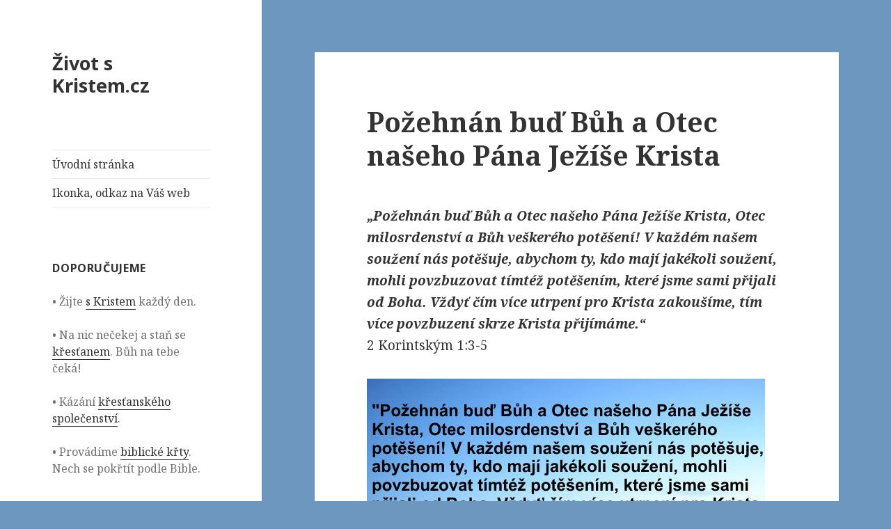

--- FILE ---
content_type: text/html; charset=UTF-8
request_url: https://zivot.skristem.cz/pozehnan-bud-buh-a-otec-naseho-pana-jezise-krista/
body_size: 9339
content:
<!DOCTYPE html>
<html dir="ltr" lang="cs" prefix="og: https://ogp.me/ns#" class="no-js">
<head>
	<meta charset="UTF-8">
	<meta name="viewport" content="width=device-width">
	<link rel="profile" href="https://gmpg.org/xfn/11">
	<link rel="pingback" href="https://zivot.skristem.cz/xmlrpc.php">
	<!--[if lt IE 9]>
	<script src="https://zivot.skristem.cz/wp-content/themes/twentyfifteen/js/html5.js"></script>
	<![endif]-->
	<script>(function(html){html.className = html.className.replace(/\bno-js\b/,'js')})(document.documentElement);</script>
<title>Požehnán buď Bůh a Otec našeho Pána Ježíše Krista | Život s Kristem.cz</title>

		<!-- All in One SEO 4.9.3 - aioseo.com -->
	<meta name="description" content="&quot;Požehnán buď Bůh a Otec našeho Pána Ježíše Krista, Otec milosrdenství a Bůh veškerého potěšení! V každém našem soužení nás potěšuje, abychom ty, kdo mají jakékoli soužení, mohli povzbuzovat tímtéž potěšením, které jsme sami přijali od Boha. Vždyť čím více utrpení pro Krista zakoušíme, tím více povzbuzení skrze Krista přijímáme.&quot; 2 Korintským 1:3-5" />
	<meta name="robots" content="max-image-preview:large" />
	<meta name="author" content="admin"/>
	<meta name="keywords" content="bible,biblické verše,bůh,ježíš,soužení" />
	<link rel="canonical" href="https://zivot.skristem.cz/pozehnan-bud-buh-a-otec-naseho-pana-jezise-krista/" />
	<meta name="generator" content="All in One SEO (AIOSEO) 4.9.3" />
		<meta property="og:locale" content="cs_CZ" />
		<meta property="og:site_name" content="Život s Kristem.cz |" />
		<meta property="og:type" content="article" />
		<meta property="og:title" content="Požehnán buď Bůh a Otec našeho Pána Ježíše Krista | Život s Kristem.cz" />
		<meta property="og:description" content="&quot;Požehnán buď Bůh a Otec našeho Pána Ježíše Krista, Otec milosrdenství a Bůh veškerého potěšení! V každém našem soužení nás potěšuje, abychom ty, kdo mají jakékoli soužení, mohli povzbuzovat tímtéž potěšením, které jsme sami přijali od Boha. Vždyť čím více utrpení pro Krista zakoušíme, tím více povzbuzení skrze Krista přijímáme.&quot; 2 Korintským 1:3-5" />
		<meta property="og:url" content="https://zivot.skristem.cz/pozehnan-bud-buh-a-otec-naseho-pana-jezise-krista/" />
		<meta property="article:published_time" content="2016-11-27T03:45:34+00:00" />
		<meta property="article:modified_time" content="2016-11-27T03:45:34+00:00" />
		<meta name="twitter:card" content="summary_large_image" />
		<meta name="twitter:title" content="Požehnán buď Bůh a Otec našeho Pána Ježíše Krista | Život s Kristem.cz" />
		<meta name="twitter:description" content="&quot;Požehnán buď Bůh a Otec našeho Pána Ježíše Krista, Otec milosrdenství a Bůh veškerého potěšení! V každém našem soužení nás potěšuje, abychom ty, kdo mají jakékoli soužení, mohli povzbuzovat tímtéž potěšením, které jsme sami přijali od Boha. Vždyť čím více utrpení pro Krista zakoušíme, tím více povzbuzení skrze Krista přijímáme.&quot; 2 Korintským 1:3-5" />
		<script type="application/ld+json" class="aioseo-schema">
			{"@context":"https:\/\/schema.org","@graph":[{"@type":"Article","@id":"https:\/\/zivot.skristem.cz\/pozehnan-bud-buh-a-otec-naseho-pana-jezise-krista\/#article","name":"Po\u017eehn\u00e1n bu\u010f B\u016fh a Otec na\u0161eho P\u00e1na Je\u017e\u00ed\u0161e Krista | \u017divot s Kristem.cz","headline":"Po\u017eehn\u00e1n bu\u010f B\u016fh a Otec na\u0161eho P\u00e1na Je\u017e\u00ed\u0161e Krista","author":{"@id":"https:\/\/zivot.skristem.cz\/author\/admin\/#author"},"publisher":{"@id":"https:\/\/zivot.skristem.cz\/#organization"},"image":{"@type":"ImageObject","url":"https:\/\/zivot.skristem.cz\/wp-content\/uploads\/2016\/11\/bud-pozehnan.jpg","@id":"https:\/\/zivot.skristem.cz\/pozehnan-bud-buh-a-otec-naseho-pana-jezise-krista\/#articleImage","width":572,"height":432,"caption":"Po\u017eehn\u00e1n bu\u010f B\u016fh a Otec na\u0161eho P\u00e1na Je\u017e\u00ed\u0161e Krista"},"datePublished":"2016-11-27T04:45:34+01:00","dateModified":"2016-11-27T04:45:34+01:00","inLanguage":"cs-CZ","mainEntityOfPage":{"@id":"https:\/\/zivot.skristem.cz\/pozehnan-bud-buh-a-otec-naseho-pana-jezise-krista\/#webpage"},"isPartOf":{"@id":"https:\/\/zivot.skristem.cz\/pozehnan-bud-buh-a-otec-naseho-pana-jezise-krista\/#webpage"},"articleSection":"Ver\u0161e, bible, biblick\u00e9 ver\u0161e, B\u016fh, Je\u017e\u00ed\u0161, sou\u017een\u00ed"},{"@type":"BreadcrumbList","@id":"https:\/\/zivot.skristem.cz\/pozehnan-bud-buh-a-otec-naseho-pana-jezise-krista\/#breadcrumblist","itemListElement":[{"@type":"ListItem","@id":"https:\/\/zivot.skristem.cz#listItem","position":1,"name":"Dom\u016f","item":"https:\/\/zivot.skristem.cz","nextItem":{"@type":"ListItem","@id":"https:\/\/zivot.skristem.cz\/category\/verse\/#listItem","name":"Ver\u0161e"}},{"@type":"ListItem","@id":"https:\/\/zivot.skristem.cz\/category\/verse\/#listItem","position":2,"name":"Ver\u0161e","item":"https:\/\/zivot.skristem.cz\/category\/verse\/","nextItem":{"@type":"ListItem","@id":"https:\/\/zivot.skristem.cz\/pozehnan-bud-buh-a-otec-naseho-pana-jezise-krista\/#listItem","name":"Po\u017eehn\u00e1n bu\u010f B\u016fh a Otec na\u0161eho P\u00e1na Je\u017e\u00ed\u0161e Krista"},"previousItem":{"@type":"ListItem","@id":"https:\/\/zivot.skristem.cz#listItem","name":"Dom\u016f"}},{"@type":"ListItem","@id":"https:\/\/zivot.skristem.cz\/pozehnan-bud-buh-a-otec-naseho-pana-jezise-krista\/#listItem","position":3,"name":"Po\u017eehn\u00e1n bu\u010f B\u016fh a Otec na\u0161eho P\u00e1na Je\u017e\u00ed\u0161e Krista","previousItem":{"@type":"ListItem","@id":"https:\/\/zivot.skristem.cz\/category\/verse\/#listItem","name":"Ver\u0161e"}}]},{"@type":"Organization","@id":"https:\/\/zivot.skristem.cz\/#organization","name":"\u017divot s Kristem.cz","url":"https:\/\/zivot.skristem.cz\/"},{"@type":"Person","@id":"https:\/\/zivot.skristem.cz\/author\/admin\/#author","url":"https:\/\/zivot.skristem.cz\/author\/admin\/","name":"admin","image":{"@type":"ImageObject","@id":"https:\/\/zivot.skristem.cz\/pozehnan-bud-buh-a-otec-naseho-pana-jezise-krista\/#authorImage","url":"https:\/\/secure.gravatar.com\/avatar\/edf1690aeb79e8c03b41e26dc2fd94e3?s=96&d=mm&r=g","width":96,"height":96,"caption":"admin"}},{"@type":"WebPage","@id":"https:\/\/zivot.skristem.cz\/pozehnan-bud-buh-a-otec-naseho-pana-jezise-krista\/#webpage","url":"https:\/\/zivot.skristem.cz\/pozehnan-bud-buh-a-otec-naseho-pana-jezise-krista\/","name":"Po\u017eehn\u00e1n bu\u010f B\u016fh a Otec na\u0161eho P\u00e1na Je\u017e\u00ed\u0161e Krista | \u017divot s Kristem.cz","description":"\"Po\u017eehn\u00e1n bu\u010f B\u016fh a Otec na\u0161eho P\u00e1na Je\u017e\u00ed\u0161e Krista, Otec milosrdenstv\u00ed a B\u016fh ve\u0161ker\u00e9ho pot\u011b\u0161en\u00ed! V ka\u017ed\u00e9m na\u0161em sou\u017een\u00ed n\u00e1s pot\u011b\u0161uje, abychom ty, kdo maj\u00ed jak\u00e9koli sou\u017een\u00ed, mohli povzbuzovat t\u00edmt\u00e9\u017e pot\u011b\u0161en\u00edm, kter\u00e9 jsme sami p\u0159ijali od Boha. V\u017edy\u0165 \u010d\u00edm v\u00edce utrpen\u00ed pro Krista zakou\u0161\u00edme, t\u00edm v\u00edce povzbuzen\u00ed skrze Krista p\u0159ij\u00edm\u00e1me.\" 2 Korintsk\u00fdm 1:3-5","inLanguage":"cs-CZ","isPartOf":{"@id":"https:\/\/zivot.skristem.cz\/#website"},"breadcrumb":{"@id":"https:\/\/zivot.skristem.cz\/pozehnan-bud-buh-a-otec-naseho-pana-jezise-krista\/#breadcrumblist"},"author":{"@id":"https:\/\/zivot.skristem.cz\/author\/admin\/#author"},"creator":{"@id":"https:\/\/zivot.skristem.cz\/author\/admin\/#author"},"datePublished":"2016-11-27T04:45:34+01:00","dateModified":"2016-11-27T04:45:34+01:00"},{"@type":"WebSite","@id":"https:\/\/zivot.skristem.cz\/#website","url":"https:\/\/zivot.skristem.cz\/","name":"\u017divot s Kristem.cz","inLanguage":"cs-CZ","publisher":{"@id":"https:\/\/zivot.skristem.cz\/#organization"}}]}
		</script>
		<!-- All in One SEO -->

<link rel='dns-prefetch' href='//fonts.googleapis.com' />
<link href='https://fonts.gstatic.com' crossorigin rel='preconnect' />
<link rel="alternate" type="application/rss+xml" title="Život s Kristem.cz &raquo; RSS zdroj" href="https://zivot.skristem.cz/feed/" />
<link rel="alternate" type="application/rss+xml" title="Život s Kristem.cz &raquo; RSS komentářů" href="https://zivot.skristem.cz/comments/feed/" />
<link rel="alternate" type="application/rss+xml" title="Život s Kristem.cz &raquo; RSS komentářů pro Požehnán buď Bůh a Otec našeho Pána Ježíše Krista" href="https://zivot.skristem.cz/pozehnan-bud-buh-a-otec-naseho-pana-jezise-krista/feed/" />
<script type="text/javascript">
/* <![CDATA[ */
window._wpemojiSettings = {"baseUrl":"https:\/\/s.w.org\/images\/core\/emoji\/15.0.3\/72x72\/","ext":".png","svgUrl":"https:\/\/s.w.org\/images\/core\/emoji\/15.0.3\/svg\/","svgExt":".svg","source":{"concatemoji":"https:\/\/zivot.skristem.cz\/wp-includes\/js\/wp-emoji-release.min.js?ver=6.6.4"}};
/*! This file is auto-generated */
!function(i,n){var o,s,e;function c(e){try{var t={supportTests:e,timestamp:(new Date).valueOf()};sessionStorage.setItem(o,JSON.stringify(t))}catch(e){}}function p(e,t,n){e.clearRect(0,0,e.canvas.width,e.canvas.height),e.fillText(t,0,0);var t=new Uint32Array(e.getImageData(0,0,e.canvas.width,e.canvas.height).data),r=(e.clearRect(0,0,e.canvas.width,e.canvas.height),e.fillText(n,0,0),new Uint32Array(e.getImageData(0,0,e.canvas.width,e.canvas.height).data));return t.every(function(e,t){return e===r[t]})}function u(e,t,n){switch(t){case"flag":return n(e,"\ud83c\udff3\ufe0f\u200d\u26a7\ufe0f","\ud83c\udff3\ufe0f\u200b\u26a7\ufe0f")?!1:!n(e,"\ud83c\uddfa\ud83c\uddf3","\ud83c\uddfa\u200b\ud83c\uddf3")&&!n(e,"\ud83c\udff4\udb40\udc67\udb40\udc62\udb40\udc65\udb40\udc6e\udb40\udc67\udb40\udc7f","\ud83c\udff4\u200b\udb40\udc67\u200b\udb40\udc62\u200b\udb40\udc65\u200b\udb40\udc6e\u200b\udb40\udc67\u200b\udb40\udc7f");case"emoji":return!n(e,"\ud83d\udc26\u200d\u2b1b","\ud83d\udc26\u200b\u2b1b")}return!1}function f(e,t,n){var r="undefined"!=typeof WorkerGlobalScope&&self instanceof WorkerGlobalScope?new OffscreenCanvas(300,150):i.createElement("canvas"),a=r.getContext("2d",{willReadFrequently:!0}),o=(a.textBaseline="top",a.font="600 32px Arial",{});return e.forEach(function(e){o[e]=t(a,e,n)}),o}function t(e){var t=i.createElement("script");t.src=e,t.defer=!0,i.head.appendChild(t)}"undefined"!=typeof Promise&&(o="wpEmojiSettingsSupports",s=["flag","emoji"],n.supports={everything:!0,everythingExceptFlag:!0},e=new Promise(function(e){i.addEventListener("DOMContentLoaded",e,{once:!0})}),new Promise(function(t){var n=function(){try{var e=JSON.parse(sessionStorage.getItem(o));if("object"==typeof e&&"number"==typeof e.timestamp&&(new Date).valueOf()<e.timestamp+604800&&"object"==typeof e.supportTests)return e.supportTests}catch(e){}return null}();if(!n){if("undefined"!=typeof Worker&&"undefined"!=typeof OffscreenCanvas&&"undefined"!=typeof URL&&URL.createObjectURL&&"undefined"!=typeof Blob)try{var e="postMessage("+f.toString()+"("+[JSON.stringify(s),u.toString(),p.toString()].join(",")+"));",r=new Blob([e],{type:"text/javascript"}),a=new Worker(URL.createObjectURL(r),{name:"wpTestEmojiSupports"});return void(a.onmessage=function(e){c(n=e.data),a.terminate(),t(n)})}catch(e){}c(n=f(s,u,p))}t(n)}).then(function(e){for(var t in e)n.supports[t]=e[t],n.supports.everything=n.supports.everything&&n.supports[t],"flag"!==t&&(n.supports.everythingExceptFlag=n.supports.everythingExceptFlag&&n.supports[t]);n.supports.everythingExceptFlag=n.supports.everythingExceptFlag&&!n.supports.flag,n.DOMReady=!1,n.readyCallback=function(){n.DOMReady=!0}}).then(function(){return e}).then(function(){var e;n.supports.everything||(n.readyCallback(),(e=n.source||{}).concatemoji?t(e.concatemoji):e.wpemoji&&e.twemoji&&(t(e.twemoji),t(e.wpemoji)))}))}((window,document),window._wpemojiSettings);
/* ]]> */
</script>
<style id='wp-emoji-styles-inline-css' type='text/css'>

	img.wp-smiley, img.emoji {
		display: inline !important;
		border: none !important;
		box-shadow: none !important;
		height: 1em !important;
		width: 1em !important;
		margin: 0 0.07em !important;
		vertical-align: -0.1em !important;
		background: none !important;
		padding: 0 !important;
	}
</style>
<link rel='stylesheet' id='wp-block-library-css' href='https://zivot.skristem.cz/wp-includes/css/dist/block-library/style.min.css?ver=6.6.4' type='text/css' media='all' />
<style id='wp-block-library-theme-inline-css' type='text/css'>
.wp-block-audio :where(figcaption){color:#555;font-size:13px;text-align:center}.is-dark-theme .wp-block-audio :where(figcaption){color:#ffffffa6}.wp-block-audio{margin:0 0 1em}.wp-block-code{border:1px solid #ccc;border-radius:4px;font-family:Menlo,Consolas,monaco,monospace;padding:.8em 1em}.wp-block-embed :where(figcaption){color:#555;font-size:13px;text-align:center}.is-dark-theme .wp-block-embed :where(figcaption){color:#ffffffa6}.wp-block-embed{margin:0 0 1em}.blocks-gallery-caption{color:#555;font-size:13px;text-align:center}.is-dark-theme .blocks-gallery-caption{color:#ffffffa6}:root :where(.wp-block-image figcaption){color:#555;font-size:13px;text-align:center}.is-dark-theme :root :where(.wp-block-image figcaption){color:#ffffffa6}.wp-block-image{margin:0 0 1em}.wp-block-pullquote{border-bottom:4px solid;border-top:4px solid;color:currentColor;margin-bottom:1.75em}.wp-block-pullquote cite,.wp-block-pullquote footer,.wp-block-pullquote__citation{color:currentColor;font-size:.8125em;font-style:normal;text-transform:uppercase}.wp-block-quote{border-left:.25em solid;margin:0 0 1.75em;padding-left:1em}.wp-block-quote cite,.wp-block-quote footer{color:currentColor;font-size:.8125em;font-style:normal;position:relative}.wp-block-quote.has-text-align-right{border-left:none;border-right:.25em solid;padding-left:0;padding-right:1em}.wp-block-quote.has-text-align-center{border:none;padding-left:0}.wp-block-quote.is-large,.wp-block-quote.is-style-large,.wp-block-quote.is-style-plain{border:none}.wp-block-search .wp-block-search__label{font-weight:700}.wp-block-search__button{border:1px solid #ccc;padding:.375em .625em}:where(.wp-block-group.has-background){padding:1.25em 2.375em}.wp-block-separator.has-css-opacity{opacity:.4}.wp-block-separator{border:none;border-bottom:2px solid;margin-left:auto;margin-right:auto}.wp-block-separator.has-alpha-channel-opacity{opacity:1}.wp-block-separator:not(.is-style-wide):not(.is-style-dots){width:100px}.wp-block-separator.has-background:not(.is-style-dots){border-bottom:none;height:1px}.wp-block-separator.has-background:not(.is-style-wide):not(.is-style-dots){height:2px}.wp-block-table{margin:0 0 1em}.wp-block-table td,.wp-block-table th{word-break:normal}.wp-block-table :where(figcaption){color:#555;font-size:13px;text-align:center}.is-dark-theme .wp-block-table :where(figcaption){color:#ffffffa6}.wp-block-video :where(figcaption){color:#555;font-size:13px;text-align:center}.is-dark-theme .wp-block-video :where(figcaption){color:#ffffffa6}.wp-block-video{margin:0 0 1em}:root :where(.wp-block-template-part.has-background){margin-bottom:0;margin-top:0;padding:1.25em 2.375em}
</style>
<link rel='stylesheet' id='aioseo/css/src/vue/standalone/blocks/table-of-contents/global.scss-css' href='https://zivot.skristem.cz/wp-content/plugins/all-in-one-seo-pack/dist/Lite/assets/css/table-of-contents/global.e90f6d47.css?ver=4.9.3' type='text/css' media='all' />
<style id='classic-theme-styles-inline-css' type='text/css'>
/*! This file is auto-generated */
.wp-block-button__link{color:#fff;background-color:#32373c;border-radius:9999px;box-shadow:none;text-decoration:none;padding:calc(.667em + 2px) calc(1.333em + 2px);font-size:1.125em}.wp-block-file__button{background:#32373c;color:#fff;text-decoration:none}
</style>
<style id='global-styles-inline-css' type='text/css'>
:root{--wp--preset--aspect-ratio--square: 1;--wp--preset--aspect-ratio--4-3: 4/3;--wp--preset--aspect-ratio--3-4: 3/4;--wp--preset--aspect-ratio--3-2: 3/2;--wp--preset--aspect-ratio--2-3: 2/3;--wp--preset--aspect-ratio--16-9: 16/9;--wp--preset--aspect-ratio--9-16: 9/16;--wp--preset--color--black: #000000;--wp--preset--color--cyan-bluish-gray: #abb8c3;--wp--preset--color--white: #fff;--wp--preset--color--pale-pink: #f78da7;--wp--preset--color--vivid-red: #cf2e2e;--wp--preset--color--luminous-vivid-orange: #ff6900;--wp--preset--color--luminous-vivid-amber: #fcb900;--wp--preset--color--light-green-cyan: #7bdcb5;--wp--preset--color--vivid-green-cyan: #00d084;--wp--preset--color--pale-cyan-blue: #8ed1fc;--wp--preset--color--vivid-cyan-blue: #0693e3;--wp--preset--color--vivid-purple: #9b51e0;--wp--preset--color--dark-gray: #111;--wp--preset--color--light-gray: #f1f1f1;--wp--preset--color--yellow: #f4ca16;--wp--preset--color--dark-brown: #352712;--wp--preset--color--medium-pink: #e53b51;--wp--preset--color--light-pink: #ffe5d1;--wp--preset--color--dark-purple: #2e2256;--wp--preset--color--purple: #674970;--wp--preset--color--blue-gray: #22313f;--wp--preset--color--bright-blue: #55c3dc;--wp--preset--color--light-blue: #e9f2f9;--wp--preset--gradient--vivid-cyan-blue-to-vivid-purple: linear-gradient(135deg,rgba(6,147,227,1) 0%,rgb(155,81,224) 100%);--wp--preset--gradient--light-green-cyan-to-vivid-green-cyan: linear-gradient(135deg,rgb(122,220,180) 0%,rgb(0,208,130) 100%);--wp--preset--gradient--luminous-vivid-amber-to-luminous-vivid-orange: linear-gradient(135deg,rgba(252,185,0,1) 0%,rgba(255,105,0,1) 100%);--wp--preset--gradient--luminous-vivid-orange-to-vivid-red: linear-gradient(135deg,rgba(255,105,0,1) 0%,rgb(207,46,46) 100%);--wp--preset--gradient--very-light-gray-to-cyan-bluish-gray: linear-gradient(135deg,rgb(238,238,238) 0%,rgb(169,184,195) 100%);--wp--preset--gradient--cool-to-warm-spectrum: linear-gradient(135deg,rgb(74,234,220) 0%,rgb(151,120,209) 20%,rgb(207,42,186) 40%,rgb(238,44,130) 60%,rgb(251,105,98) 80%,rgb(254,248,76) 100%);--wp--preset--gradient--blush-light-purple: linear-gradient(135deg,rgb(255,206,236) 0%,rgb(152,150,240) 100%);--wp--preset--gradient--blush-bordeaux: linear-gradient(135deg,rgb(254,205,165) 0%,rgb(254,45,45) 50%,rgb(107,0,62) 100%);--wp--preset--gradient--luminous-dusk: linear-gradient(135deg,rgb(255,203,112) 0%,rgb(199,81,192) 50%,rgb(65,88,208) 100%);--wp--preset--gradient--pale-ocean: linear-gradient(135deg,rgb(255,245,203) 0%,rgb(182,227,212) 50%,rgb(51,167,181) 100%);--wp--preset--gradient--electric-grass: linear-gradient(135deg,rgb(202,248,128) 0%,rgb(113,206,126) 100%);--wp--preset--gradient--midnight: linear-gradient(135deg,rgb(2,3,129) 0%,rgb(40,116,252) 100%);--wp--preset--font-size--small: 13px;--wp--preset--font-size--medium: 20px;--wp--preset--font-size--large: 36px;--wp--preset--font-size--x-large: 42px;--wp--preset--spacing--20: 0.44rem;--wp--preset--spacing--30: 0.67rem;--wp--preset--spacing--40: 1rem;--wp--preset--spacing--50: 1.5rem;--wp--preset--spacing--60: 2.25rem;--wp--preset--spacing--70: 3.38rem;--wp--preset--spacing--80: 5.06rem;--wp--preset--shadow--natural: 6px 6px 9px rgba(0, 0, 0, 0.2);--wp--preset--shadow--deep: 12px 12px 50px rgba(0, 0, 0, 0.4);--wp--preset--shadow--sharp: 6px 6px 0px rgba(0, 0, 0, 0.2);--wp--preset--shadow--outlined: 6px 6px 0px -3px rgba(255, 255, 255, 1), 6px 6px rgba(0, 0, 0, 1);--wp--preset--shadow--crisp: 6px 6px 0px rgba(0, 0, 0, 1);}:where(.is-layout-flex){gap: 0.5em;}:where(.is-layout-grid){gap: 0.5em;}body .is-layout-flex{display: flex;}.is-layout-flex{flex-wrap: wrap;align-items: center;}.is-layout-flex > :is(*, div){margin: 0;}body .is-layout-grid{display: grid;}.is-layout-grid > :is(*, div){margin: 0;}:where(.wp-block-columns.is-layout-flex){gap: 2em;}:where(.wp-block-columns.is-layout-grid){gap: 2em;}:where(.wp-block-post-template.is-layout-flex){gap: 1.25em;}:where(.wp-block-post-template.is-layout-grid){gap: 1.25em;}.has-black-color{color: var(--wp--preset--color--black) !important;}.has-cyan-bluish-gray-color{color: var(--wp--preset--color--cyan-bluish-gray) !important;}.has-white-color{color: var(--wp--preset--color--white) !important;}.has-pale-pink-color{color: var(--wp--preset--color--pale-pink) !important;}.has-vivid-red-color{color: var(--wp--preset--color--vivid-red) !important;}.has-luminous-vivid-orange-color{color: var(--wp--preset--color--luminous-vivid-orange) !important;}.has-luminous-vivid-amber-color{color: var(--wp--preset--color--luminous-vivid-amber) !important;}.has-light-green-cyan-color{color: var(--wp--preset--color--light-green-cyan) !important;}.has-vivid-green-cyan-color{color: var(--wp--preset--color--vivid-green-cyan) !important;}.has-pale-cyan-blue-color{color: var(--wp--preset--color--pale-cyan-blue) !important;}.has-vivid-cyan-blue-color{color: var(--wp--preset--color--vivid-cyan-blue) !important;}.has-vivid-purple-color{color: var(--wp--preset--color--vivid-purple) !important;}.has-black-background-color{background-color: var(--wp--preset--color--black) !important;}.has-cyan-bluish-gray-background-color{background-color: var(--wp--preset--color--cyan-bluish-gray) !important;}.has-white-background-color{background-color: var(--wp--preset--color--white) !important;}.has-pale-pink-background-color{background-color: var(--wp--preset--color--pale-pink) !important;}.has-vivid-red-background-color{background-color: var(--wp--preset--color--vivid-red) !important;}.has-luminous-vivid-orange-background-color{background-color: var(--wp--preset--color--luminous-vivid-orange) !important;}.has-luminous-vivid-amber-background-color{background-color: var(--wp--preset--color--luminous-vivid-amber) !important;}.has-light-green-cyan-background-color{background-color: var(--wp--preset--color--light-green-cyan) !important;}.has-vivid-green-cyan-background-color{background-color: var(--wp--preset--color--vivid-green-cyan) !important;}.has-pale-cyan-blue-background-color{background-color: var(--wp--preset--color--pale-cyan-blue) !important;}.has-vivid-cyan-blue-background-color{background-color: var(--wp--preset--color--vivid-cyan-blue) !important;}.has-vivid-purple-background-color{background-color: var(--wp--preset--color--vivid-purple) !important;}.has-black-border-color{border-color: var(--wp--preset--color--black) !important;}.has-cyan-bluish-gray-border-color{border-color: var(--wp--preset--color--cyan-bluish-gray) !important;}.has-white-border-color{border-color: var(--wp--preset--color--white) !important;}.has-pale-pink-border-color{border-color: var(--wp--preset--color--pale-pink) !important;}.has-vivid-red-border-color{border-color: var(--wp--preset--color--vivid-red) !important;}.has-luminous-vivid-orange-border-color{border-color: var(--wp--preset--color--luminous-vivid-orange) !important;}.has-luminous-vivid-amber-border-color{border-color: var(--wp--preset--color--luminous-vivid-amber) !important;}.has-light-green-cyan-border-color{border-color: var(--wp--preset--color--light-green-cyan) !important;}.has-vivid-green-cyan-border-color{border-color: var(--wp--preset--color--vivid-green-cyan) !important;}.has-pale-cyan-blue-border-color{border-color: var(--wp--preset--color--pale-cyan-blue) !important;}.has-vivid-cyan-blue-border-color{border-color: var(--wp--preset--color--vivid-cyan-blue) !important;}.has-vivid-purple-border-color{border-color: var(--wp--preset--color--vivid-purple) !important;}.has-vivid-cyan-blue-to-vivid-purple-gradient-background{background: var(--wp--preset--gradient--vivid-cyan-blue-to-vivid-purple) !important;}.has-light-green-cyan-to-vivid-green-cyan-gradient-background{background: var(--wp--preset--gradient--light-green-cyan-to-vivid-green-cyan) !important;}.has-luminous-vivid-amber-to-luminous-vivid-orange-gradient-background{background: var(--wp--preset--gradient--luminous-vivid-amber-to-luminous-vivid-orange) !important;}.has-luminous-vivid-orange-to-vivid-red-gradient-background{background: var(--wp--preset--gradient--luminous-vivid-orange-to-vivid-red) !important;}.has-very-light-gray-to-cyan-bluish-gray-gradient-background{background: var(--wp--preset--gradient--very-light-gray-to-cyan-bluish-gray) !important;}.has-cool-to-warm-spectrum-gradient-background{background: var(--wp--preset--gradient--cool-to-warm-spectrum) !important;}.has-blush-light-purple-gradient-background{background: var(--wp--preset--gradient--blush-light-purple) !important;}.has-blush-bordeaux-gradient-background{background: var(--wp--preset--gradient--blush-bordeaux) !important;}.has-luminous-dusk-gradient-background{background: var(--wp--preset--gradient--luminous-dusk) !important;}.has-pale-ocean-gradient-background{background: var(--wp--preset--gradient--pale-ocean) !important;}.has-electric-grass-gradient-background{background: var(--wp--preset--gradient--electric-grass) !important;}.has-midnight-gradient-background{background: var(--wp--preset--gradient--midnight) !important;}.has-small-font-size{font-size: var(--wp--preset--font-size--small) !important;}.has-medium-font-size{font-size: var(--wp--preset--font-size--medium) !important;}.has-large-font-size{font-size: var(--wp--preset--font-size--large) !important;}.has-x-large-font-size{font-size: var(--wp--preset--font-size--x-large) !important;}
:where(.wp-block-post-template.is-layout-flex){gap: 1.25em;}:where(.wp-block-post-template.is-layout-grid){gap: 1.25em;}
:where(.wp-block-columns.is-layout-flex){gap: 2em;}:where(.wp-block-columns.is-layout-grid){gap: 2em;}
:root :where(.wp-block-pullquote){font-size: 1.5em;line-height: 1.6;}
</style>
<link rel='stylesheet' id='twentyfifteen-fonts-css' href='https://fonts.googleapis.com/css?family=Noto+Sans%3A400italic%2C700italic%2C400%2C700%7CNoto+Serif%3A400italic%2C700italic%2C400%2C700%7CInconsolata%3A400%2C700&#038;subset=latin%2Clatin-ext' type='text/css' media='all' />
<link rel='stylesheet' id='genericons-css' href='https://zivot.skristem.cz/wp-content/themes/twentyfifteen/genericons/genericons.css?ver=3.2' type='text/css' media='all' />
<link rel='stylesheet' id='twentyfifteen-style-css' href='https://zivot.skristem.cz/wp-content/themes/twentyfifteen/style.css?ver=6.6.4' type='text/css' media='all' />
<link rel='stylesheet' id='twentyfifteen-block-style-css' href='https://zivot.skristem.cz/wp-content/themes/twentyfifteen/css/blocks.css?ver=20181230' type='text/css' media='all' />
<!--[if lt IE 9]>
<link rel='stylesheet' id='twentyfifteen-ie-css' href='https://zivot.skristem.cz/wp-content/themes/twentyfifteen/css/ie.css?ver=20141010' type='text/css' media='all' />
<![endif]-->
<!--[if lt IE 8]>
<link rel='stylesheet' id='twentyfifteen-ie7-css' href='https://zivot.skristem.cz/wp-content/themes/twentyfifteen/css/ie7.css?ver=20141010' type='text/css' media='all' />
<![endif]-->
<script type="text/javascript" src="https://zivot.skristem.cz/wp-includes/js/jquery/jquery.min.js?ver=3.7.1" id="jquery-core-js"></script>
<script type="text/javascript" src="https://zivot.skristem.cz/wp-includes/js/jquery/jquery-migrate.min.js?ver=3.4.1" id="jquery-migrate-js"></script>
<link rel="https://api.w.org/" href="https://zivot.skristem.cz/wp-json/" /><link rel="alternate" title="JSON" type="application/json" href="https://zivot.skristem.cz/wp-json/wp/v2/posts/26" /><link rel="EditURI" type="application/rsd+xml" title="RSD" href="https://zivot.skristem.cz/xmlrpc.php?rsd" />
<meta name="generator" content="WordPress 6.6.4" />
<link rel='shortlink' href='https://zivot.skristem.cz/?p=26' />
<link rel="alternate" title="oEmbed (JSON)" type="application/json+oembed" href="https://zivot.skristem.cz/wp-json/oembed/1.0/embed?url=https%3A%2F%2Fzivot.skristem.cz%2Fpozehnan-bud-buh-a-otec-naseho-pana-jezise-krista%2F" />
<link rel="alternate" title="oEmbed (XML)" type="text/xml+oembed" href="https://zivot.skristem.cz/wp-json/oembed/1.0/embed?url=https%3A%2F%2Fzivot.skristem.cz%2Fpozehnan-bud-buh-a-otec-naseho-pana-jezise-krista%2F&#038;format=xml" />
<style>/* CSS added by WP Meta and Date Remover*/.entry-meta {display:none !important;}
	.home .entry-meta { display: none; }
	.entry-footer {display:none !important;}
	.home .entry-footer { display: none; }</style><style type="text/css" id="custom-background-css">
body.custom-background { background-color: #6e97bf; }
</style>
	</head>

<body data-rsssl=1 class="post-template-default single single-post postid-26 single-format-standard custom-background wp-embed-responsive">
<div id="page" class="hfeed site">
	<a class="skip-link screen-reader-text" href="#content">Přejít k obsahu webu</a>

	<div id="sidebar" class="sidebar">
		<header id="masthead" class="site-header" role="banner">
			<div class="site-branding">
										<p class="site-title"><a href="https://zivot.skristem.cz/" rel="home">Život s Kristem.cz</a></p>
										<button class="secondary-toggle">Menu a widgety</button>
			</div><!-- .site-branding -->
		</header><!-- .site-header -->

			<div id="secondary" class="secondary">

					<nav id="site-navigation" class="main-navigation" role="navigation">
				<div class="menu-vrchni-container"><ul id="menu-vrchni" class="nav-menu"><li id="menu-item-214" class="menu-item menu-item-type-custom menu-item-object-custom menu-item-home menu-item-214"><a href="https://zivot.skristem.cz/">Úvodní stránka</a></li>
<li id="menu-item-1013" class="menu-item menu-item-type-post_type menu-item-object-page menu-item-1013"><a href="https://zivot.skristem.cz/ikonka-odkaz-na-vas-web/">Ikonka, odkaz na Váš web</a></li>
</ul></div>			</nav><!-- .main-navigation -->
		
		
					<div id="widget-area" class="widget-area" role="complementary">
				<aside id="text-2" class="widget widget_text"><h2 class="widget-title">Doporučujeme</h2>			<div class="textwidget"><p> • Žijte <a href="https://skristem.cz/" title="Ježíš Kristus je tvá zácharna">s Kristem</a> každý den.</p>
<p>• Na nic nečekej a staň se <a title="Staň se křesťanem" href="https://krestanem.cz/">křesťanem</a>. Bůh na tebe čeká!</p>
<p>• Kázání <a title="Křesťanské společenství" href="https://kazani.krestanem.cz/">křesťanského společenství</a>.</p>
<p>• Provádíme <a title="Provádíme biblické křty" href="https://krty.krestanem.cz/">biblické křty</a>. Nech se pokřtít podle Bible.</p></div>
		</aside>			</div><!-- .widget-area -->
		
	</div><!-- .secondary -->

	</div><!-- .sidebar -->

	<div id="content" class="site-content">

	<div id="primary" class="content-area">
		<main id="main" class="site-main" role="main">

		
<article id="post-26" class="post-26 post type-post status-publish format-standard hentry category-verse tag-bible tag-biblicke-verse tag-buh tag-jezis tag-souzeni">
	
	<header class="entry-header">
		<h1 class="entry-title">Požehnán buď Bůh a Otec našeho Pána Ježíše Krista</h1>	</header><!-- .entry-header -->

	<div class="entry-content">
		<p><strong><em>&#8222;Požehnán buď Bůh a Otec našeho Pána Ježíše Krista, Otec milosrdenství a Bůh veškerého potěšení! V každém našem soužení nás potěšuje, abychom ty, kdo mají jakékoli soužení, mohli povzbuzovat tímtéž potěšením, které jsme sami přijali od Boha. Vždyť čím více utrpení pro Krista zakoušíme, tím více povzbuzení skrze Krista přijímáme.&#8220;</em></strong><br />
2 Korintským 1:3-5</p>
<p><img fetchpriority="high" decoding="async" class="alignnone size-full wp-image-27" src="https://zivot.skristem.cz/wp-content/uploads/2016/11/bud-pozehnan.jpg" alt="Požehnán buď Bůh a Otec našeho Pána Ježíše Krista" width="572" height="432" srcset="https://zivot.skristem.cz/wp-content/uploads/2016/11/bud-pozehnan.jpg 572w, https://zivot.skristem.cz/wp-content/uploads/2016/11/bud-pozehnan-300x227.jpg 300w" sizes="(max-width: 572px) 100vw, 572px" /></p>
	</div><!-- .entry-content -->

	
	<footer class="entry-footer">
		<span class="posted-on"><span class="screen-reader-text">Publikováno: </span><a href="https://zivot.skristem.cz/pozehnan-bud-buh-a-otec-naseho-pana-jezise-krista/" rel="bookmark"><time class="entry-date published" datetime=""></time><time class="updated" datetime=""></time></a></span><span class="byline"><span class="author vcard"><span class="screen-reader-text">Autor: </span><a class="url fn n" href="https://zivot.skristem.cz/author/admin/"></a></span></span><span class="cat-links"><span class="screen-reader-text">Rubriky: </span><a href="https://zivot.skristem.cz/category/verse/" rel="category tag">Verše</a></span><span class="tags-links"><span class="screen-reader-text">Štítky: </span><a href="https://zivot.skristem.cz/tag/bible/" rel="tag">bible</a>, <a href="https://zivot.skristem.cz/tag/biblicke-verse/" rel="tag">biblické verše</a>, <a href="https://zivot.skristem.cz/tag/buh/" rel="tag">Bůh</a>, <a href="https://zivot.skristem.cz/tag/jezis/" rel="tag">Ježíš</a>, <a href="https://zivot.skristem.cz/tag/souzeni/" rel="tag">soužení</a></span>			</footer><!-- .entry-footer -->

</article><!-- #post-26 -->

<div id="comments" class="comments-area">

	
	
		<div id="respond" class="comment-respond">
		<h3 id="reply-title" class="comment-reply-title">Napsat komentář <small><a rel="nofollow" id="cancel-comment-reply-link" href="/pozehnan-bud-buh-a-otec-naseho-pana-jezise-krista/#respond" style="display:none;">Zrušit odpověď na komentář</a></small></h3><form action="https://zivot.skristem.cz/wp-comments-post.php" method="post" id="commentform" class="comment-form" novalidate><p class="comment-notes"><span id="email-notes">Vaše e-mailová adresa nebude zveřejněna.</span> <span class="required-field-message">Vyžadované informace jsou označeny <span class="required">*</span></span></p><p class="comment-form-comment"><label for="comment">Komentář <span class="required">*</span></label> <textarea id="comment" name="comment" cols="45" rows="8" maxlength="65525" required></textarea></p><p class="comment-form-author"><label for="author">Jméno <span class="required">*</span></label> <input id="author" name="author" type="text" value="" size="30" maxlength="245" autocomplete="name" required /></p>
<p class="comment-form-email"><label for="email">E-mail <span class="required">*</span></label> <input id="email" name="email" type="email" value="" size="30" maxlength="100" aria-describedby="email-notes" autocomplete="email" required /></p>
<p class="comment-form-url"><label for="url">Webová stránka</label> <input id="url" name="url" type="url" value="" size="30" maxlength="200" autocomplete="url" /></p>
<p class="comment-form-cookies-consent"><input id="wp-comment-cookies-consent" name="wp-comment-cookies-consent" type="checkbox" value="yes" /> <label for="wp-comment-cookies-consent">Uložit do prohlížeče jméno, e-mail a webovou stránku pro budoucí komentáře.</label></p>
<p class="form-submit"><input name="submit" type="submit" id="submit" class="submit" value="Odeslat komentář" /> <input type='hidden' name='comment_post_ID' value='26' id='comment_post_ID' />
<input type='hidden' name='comment_parent' id='comment_parent' value='0' />
</p><p style="display: none;"><input type="hidden" id="akismet_comment_nonce" name="akismet_comment_nonce" value="40b797ad6a" /></p><p style="display: none !important;" class="akismet-fields-container" data-prefix="ak_"><label>&#916;<textarea name="ak_hp_textarea" cols="45" rows="8" maxlength="100"></textarea></label><input type="hidden" id="ak_js_1" name="ak_js" value="19"/><script>document.getElementById( "ak_js_1" ).setAttribute( "value", ( new Date() ).getTime() );</script></p></form>	</div><!-- #respond -->
	
</div><!-- .comments-area -->

	<nav class="navigation post-navigation" aria-label="Příspěvky">
		<h2 class="screen-reader-text">Navigace pro příspěvek</h2>
		<div class="nav-links"><div class="nav-previous"><a href="https://zivot.skristem.cz/otec-mi-dal-nejmocnejsi-zbran-lasku/" rel="prev"><span class="meta-nav" aria-hidden="true">Předchozí</span> <span class="screen-reader-text">Předchozí příspěvek:</span> <span class="post-title">Otec mi dal nejmocnejší zbraň &#8211; LÁSKU</span></a></div><div class="nav-next"><a href="https://zivot.skristem.cz/jezis-je-kral-pokoje/" rel="next"><span class="meta-nav" aria-hidden="true">Pokračovat</span> <span class="screen-reader-text">Následující příspěvek:</span> <span class="post-title">Ježíš je král pokoje</span></a></div></div>
	</nav>
		</main><!-- .site-main -->
	</div><!-- .content-area -->


	</div><!-- .site-content -->

	<footer id="colophon" class="site-footer" role="contentinfo">
		<div class="site-info">
									Zivot.skristem.cz
		</div><!-- .site-info -->
	</footer><!-- .site-footer -->

</div><!-- .site -->

<script type="text/javascript" id="custom-script-js-extra">
/* <![CDATA[ */
var wpdata = {"object_id":"26","site_url":"https:\/\/zivot.skristem.cz"};
/* ]]> */
</script>
<script type="text/javascript" src="https://zivot.skristem.cz/wp-content/plugins/wp-meta-and-date-remover/assets/js/inspector.js?ver=1.1" id="custom-script-js"></script>
<script type="text/javascript" src="https://zivot.skristem.cz/wp-content/themes/twentyfifteen/js/skip-link-focus-fix.js?ver=20141010" id="twentyfifteen-skip-link-focus-fix-js"></script>
<script type="text/javascript" src="https://zivot.skristem.cz/wp-includes/js/comment-reply.min.js?ver=6.6.4" id="comment-reply-js" async="async" data-wp-strategy="async"></script>
<script type="text/javascript" id="twentyfifteen-script-js-extra">
/* <![CDATA[ */
var screenReaderText = {"expand":"<span class=\"screen-reader-text\">Zobrazit pod\u0159azen\u00e9 polo\u017eky<\/span>","collapse":"<span class=\"screen-reader-text\">Skr\u00fdt pod\u0159azen\u00e9 polo\u017eky<\/span>"};
/* ]]> */
</script>
<script type="text/javascript" src="https://zivot.skristem.cz/wp-content/themes/twentyfifteen/js/functions.js?ver=20150330" id="twentyfifteen-script-js"></script>
<script defer type="text/javascript" src="https://zivot.skristem.cz/wp-content/plugins/akismet/_inc/akismet-frontend.js?ver=1762966844" id="akismet-frontend-js"></script>

</body>
</html>
